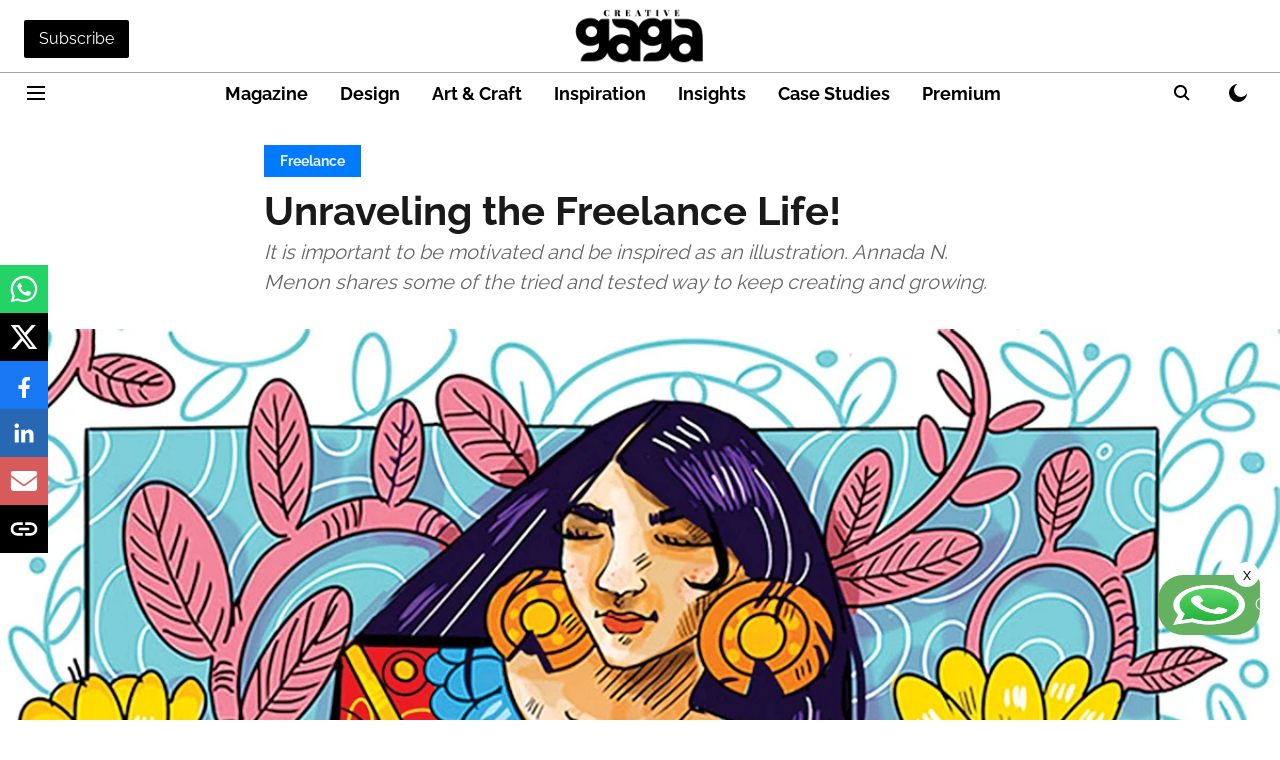

--- FILE ---
content_type: text/html; charset=utf-8
request_url: https://www.google.com/recaptcha/api2/aframe
body_size: 266
content:
<!DOCTYPE HTML><html><head><meta http-equiv="content-type" content="text/html; charset=UTF-8"></head><body><script nonce="DxjdrcVgQCneJYo6m5y-gg">/** Anti-fraud and anti-abuse applications only. See google.com/recaptcha */ try{var clients={'sodar':'https://pagead2.googlesyndication.com/pagead/sodar?'};window.addEventListener("message",function(a){try{if(a.source===window.parent){var b=JSON.parse(a.data);var c=clients[b['id']];if(c){var d=document.createElement('img');d.src=c+b['params']+'&rc='+(localStorage.getItem("rc::a")?sessionStorage.getItem("rc::b"):"");window.document.body.appendChild(d);sessionStorage.setItem("rc::e",parseInt(sessionStorage.getItem("rc::e")||0)+1);localStorage.setItem("rc::h",'1767519923014');}}}catch(b){}});window.parent.postMessage("_grecaptcha_ready", "*");}catch(b){}</script></body></html>

--- FILE ---
content_type: application/javascript; charset=UTF-8
request_url: https://www.creativegaga.com/cdn-cgi/challenge-platform/h/g/scripts/jsd/d39f91d70ce1/main.js?
body_size: 4615
content:
window._cf_chl_opt={uYln4:'g'};~function(z2,W,X,Y,V,b,d,a){z2=C,function(E,I,zh,z1,H,K){for(zh={E:357,I:403,H:370,K:346,D:404,P:372,J:426,v:341,A:419},z1=C,H=E();!![];)try{if(K=parseInt(z1(zh.E))/1+parseInt(z1(zh.I))/2*(parseInt(z1(zh.H))/3)+-parseInt(z1(zh.K))/4+parseInt(z1(zh.D))/5+parseInt(z1(zh.P))/6+-parseInt(z1(zh.J))/7+parseInt(z1(zh.v))/8*(-parseInt(z1(zh.A))/9),I===K)break;else H.push(H.shift())}catch(D){H.push(H.shift())}}(z,864701),W=this||self,X=W[z2(448)],Y=function(zR,zq,zj,zd,z3,I,H,K){return zR={E:352,I:373},zq={E:432,I:432,H:421,K:432,D:440,P:432,J:388,v:421,A:388},zj={E:430},zd={E:430,I:388,H:390,K:423,D:409,P:423,J:423,v:409,A:381,M:421,l:381,f:421,s:432,o:421,T:381,Q:421,S:440},z3=z2,I=String[z3(zR.E)],H={'h':function(D,zN){return zN={E:416,I:388},D==null?'':H.g(D,6,function(P,z4){return z4=C,z4(zN.E)[z4(zN.I)](P)})},'g':function(D,P,J,z5,A,M,s,o,T,Q,S,F,x,B,Z,U,i,z0){if(z5=z3,null==D)return'';for(M={},s={},o='',T=2,Q=3,S=2,F=[],x=0,B=0,Z=0;Z<D[z5(zd.E)];Z+=1)if(U=D[z5(zd.I)](Z),Object[z5(zd.H)][z5(zd.K)][z5(zd.D)](M,U)||(M[U]=Q++,s[U]=!0),i=o+U,Object[z5(zd.H)][z5(zd.P)][z5(zd.D)](M,i))o=i;else{if(Object[z5(zd.H)][z5(zd.J)][z5(zd.v)](s,o)){if(256>o[z5(zd.A)](0)){for(A=0;A<S;x<<=1,B==P-1?(B=0,F[z5(zd.M)](J(x)),x=0):B++,A++);for(z0=o[z5(zd.l)](0),A=0;8>A;x=1.29&z0|x<<1,P-1==B?(B=0,F[z5(zd.M)](J(x)),x=0):B++,z0>>=1,A++);}else{for(z0=1,A=0;A<S;x=x<<1.53|z0,B==P-1?(B=0,F[z5(zd.M)](J(x)),x=0):B++,z0=0,A++);for(z0=o[z5(zd.l)](0),A=0;16>A;x=1&z0|x<<1.56,P-1==B?(B=0,F[z5(zd.f)](J(x)),x=0):B++,z0>>=1,A++);}T--,0==T&&(T=Math[z5(zd.s)](2,S),S++),delete s[o]}else for(z0=M[o],A=0;A<S;x=1.53&z0|x<<1,P-1==B?(B=0,F[z5(zd.f)](J(x)),x=0):B++,z0>>=1,A++);o=(T--,0==T&&(T=Math[z5(zd.s)](2,S),S++),M[i]=Q++,String(U))}if(o!==''){if(Object[z5(zd.H)][z5(zd.P)][z5(zd.D)](s,o)){if(256>o[z5(zd.l)](0)){for(A=0;A<S;x<<=1,P-1==B?(B=0,F[z5(zd.o)](J(x)),x=0):B++,A++);for(z0=o[z5(zd.A)](0),A=0;8>A;x=x<<1.02|z0&1.59,P-1==B?(B=0,F[z5(zd.f)](J(x)),x=0):B++,z0>>=1,A++);}else{for(z0=1,A=0;A<S;x=x<<1.82|z0,P-1==B?(B=0,F[z5(zd.M)](J(x)),x=0):B++,z0=0,A++);for(z0=o[z5(zd.T)](0),A=0;16>A;x=z0&1|x<<1,P-1==B?(B=0,F[z5(zd.M)](J(x)),x=0):B++,z0>>=1,A++);}T--,T==0&&(T=Math[z5(zd.s)](2,S),S++),delete s[o]}else for(z0=M[o],A=0;A<S;x=1.14&z0|x<<1.23,P-1==B?(B=0,F[z5(zd.o)](J(x)),x=0):B++,z0>>=1,A++);T--,T==0&&S++}for(z0=2,A=0;A<S;x=z0&1.24|x<<1,B==P-1?(B=0,F[z5(zd.Q)](J(x)),x=0):B++,z0>>=1,A++);for(;;)if(x<<=1,P-1==B){F[z5(zd.f)](J(x));break}else B++;return F[z5(zd.S)]('')},'j':function(D,za,z6){return za={E:381},z6=z3,D==null?'':D==''?null:H.i(D[z6(zj.E)],32768,function(P,z7){return z7=z6,D[z7(za.E)](P)})},'i':function(D,P,J,z8,A,M,s,o,T,Q,S,F,x,B,Z,U,z0,i){for(z8=z3,A=[],M=4,s=4,o=3,T=[],F=J(0),x=P,B=1,Q=0;3>Q;A[Q]=Q,Q+=1);for(Z=0,U=Math[z8(zq.E)](2,2),S=1;U!=S;i=x&F,x>>=1,0==x&&(x=P,F=J(B++)),Z|=S*(0<i?1:0),S<<=1);switch(Z){case 0:for(Z=0,U=Math[z8(zq.E)](2,8),S=1;S!=U;i=x&F,x>>=1,x==0&&(x=P,F=J(B++)),Z|=S*(0<i?1:0),S<<=1);z0=I(Z);break;case 1:for(Z=0,U=Math[z8(zq.I)](2,16),S=1;U!=S;i=F&x,x>>=1,0==x&&(x=P,F=J(B++)),Z|=S*(0<i?1:0),S<<=1);z0=I(Z);break;case 2:return''}for(Q=A[3]=z0,T[z8(zq.H)](z0);;){if(B>D)return'';for(Z=0,U=Math[z8(zq.K)](2,o),S=1;U!=S;i=F&x,x>>=1,x==0&&(x=P,F=J(B++)),Z|=(0<i?1:0)*S,S<<=1);switch(z0=Z){case 0:for(Z=0,U=Math[z8(zq.I)](2,8),S=1;S!=U;i=F&x,x>>=1,0==x&&(x=P,F=J(B++)),Z|=(0<i?1:0)*S,S<<=1);A[s++]=I(Z),z0=s-1,M--;break;case 1:for(Z=0,U=Math[z8(zq.I)](2,16),S=1;U!=S;i=x&F,x>>=1,x==0&&(x=P,F=J(B++)),Z|=S*(0<i?1:0),S<<=1);A[s++]=I(Z),z0=s-1,M--;break;case 2:return T[z8(zq.D)]('')}if(0==M&&(M=Math[z8(zq.P)](2,o),o++),A[z0])z0=A[z0];else if(s===z0)z0=Q+Q[z8(zq.J)](0);else return null;T[z8(zq.v)](z0),A[s++]=Q+z0[z8(zq.A)](0),M--,Q=z0,0==M&&(M=Math[z8(zq.K)](2,o),o++)}}},K={},K[z3(zR.I)]=H.h,K}(),V={},V[z2(382)]='o',V[z2(436)]='s',V[z2(342)]='u',V[z2(339)]='z',V[z2(363)]='n',V[z2(447)]='I',V[z2(379)]='b',b=V,W[z2(435)]=function(E,I,H,K,zS,zQ,zT,zY,P,J,A,M,s,o){if(zS={E:371,I:407,H:411,K:371,D:443,P:385,J:375,v:443,A:385,M:356,l:431,f:430,s:350,o:395},zQ={E:336,I:430,H:361},zT={E:390,I:423,H:409,K:421},zY=z2,I===null||I===void 0)return K;for(P=n(I),E[zY(zS.E)][zY(zS.I)]&&(P=P[zY(zS.H)](E[zY(zS.K)][zY(zS.I)](I))),P=E[zY(zS.D)][zY(zS.P)]&&E[zY(zS.J)]?E[zY(zS.v)][zY(zS.A)](new E[(zY(zS.J))](P)):function(T,zO,Q){for(zO=zY,T[zO(zQ.E)](),Q=0;Q<T[zO(zQ.I)];T[Q+1]===T[Q]?T[zO(zQ.H)](Q+1,1):Q+=1);return T}(P),J='nAsAaAb'.split('A'),J=J[zY(zS.M)][zY(zS.l)](J),A=0;A<P[zY(zS.f)];M=P[A],s=N(E,I,M),J(s)?(o=s==='s'&&!E[zY(zS.s)](I[M]),zY(zS.o)===H+M?D(H+M,s):o||D(H+M,I[M])):D(H+M,s),A++);return K;function D(T,Q,zX){zX=C,Object[zX(zT.E)][zX(zT.I)][zX(zT.H)](K,Q)||(K[Q]=[]),K[Q][zX(zT.K)](T)}},d=z2(338)[z2(367)](';'),a=d[z2(356)][z2(431)](d),W[z2(362)]=function(E,I,zF,ze,H,K,D,P){for(zF={E:405,I:430,H:383,K:421,D:355},ze=z2,H=Object[ze(zF.E)](I),K=0;K<H[ze(zF.I)];K++)if(D=H[K],D==='f'&&(D='N'),E[D]){for(P=0;P<I[H[K]][ze(zF.I)];-1===E[D][ze(zF.H)](I[H[K]][P])&&(a(I[H[K]][P])||E[D][ze(zF.K)]('o.'+I[H[K]][P])),P++);}else E[D]=I[H[K]][ze(zF.D)](function(J){return'o.'+J})},R();function j(zx,zy,H,K,D,P,J){zy=(zx={E:451,I:429,H:425,K:351,D:391,P:450,J:387,v:398,A:420,M:441,l:348,f:412},z2);try{return H=X[zy(zx.E)](zy(zx.I)),H[zy(zx.H)]=zy(zx.K),H[zy(zx.D)]='-1',X[zy(zx.P)][zy(zx.J)](H),K=H[zy(zx.v)],D={},D=mlwE4(K,K,'',D),D=mlwE4(K,K[zy(zx.A)]||K[zy(zx.M)],'n.',D),D=mlwE4(K,H[zy(zx.l)],'d.',D),X[zy(zx.P)][zy(zx.f)](H),P={},P.r=D,P.e=null,P}catch(v){return J={},J.r={},J.e=v,J}}function h(E,I,zf,zg){return zf={E:402,I:402,H:390,K:437,D:409,P:383,J:337},zg=z2,I instanceof E[zg(zf.E)]&&0<E[zg(zf.I)][zg(zf.H)][zg(zf.K)][zg(zf.D)](I)[zg(zf.P)](zg(zf.J))}function k(E,I,zA,zv,zJ,zP,zC,H,K,D){zA={E:366,I:401,H:438,K:396,D:433,P:400,J:397,v:438,A:410,M:378,l:377,f:360,s:359,o:368,T:333,Q:365,S:365,F:415,x:417,B:373,m:380},zv={E:354},zJ={E:424,I:345,H:334,K:424},zP={E:360},zC=z2,H=W[zC(zA.E)],console[zC(zA.I)](W[zC(zA.H)]),K=new W[(zC(zA.K))](),K[zC(zA.D)](zC(zA.P),zC(zA.J)+W[zC(zA.v)][zC(zA.A)]+zC(zA.M)+H.r),H[zC(zA.l)]&&(K[zC(zA.f)]=5e3,K[zC(zA.s)]=function(zE){zE=zC,I(zE(zP.E))}),K[zC(zA.o)]=function(zI){zI=zC,K[zI(zJ.E)]>=200&&K[zI(zJ.E)]<300?I(zI(zJ.I)):I(zI(zJ.H)+K[zI(zJ.K)])},K[zC(zA.T)]=function(zu){zu=zC,I(zu(zv.E))},D={'t':e(),'lhr':X[zC(zA.Q)]&&X[zC(zA.S)][zC(zA.F)]?X[zC(zA.S)][zC(zA.F)]:'','api':H[zC(zA.l)]?!![]:![],'payload':E},K[zC(zA.x)](Y[zC(zA.B)](JSON[zC(zA.m)](D)))}function n(E,zo,zr,I){for(zo={E:411,I:405,H:446},zr=z2,I=[];E!==null;I=I[zr(zo.E)](Object[zr(zo.I)](E)),E=Object[zr(zo.H)](E));return I}function O(E,zL,z9){return zL={E:392},z9=z2,Math[z9(zL.E)]()<E}function N(E,I,H,zs,zW,K){zW=(zs={E:384,I:443,H:434,K:443,D:408},z2);try{return I[H][zW(zs.E)](function(){}),'p'}catch(D){}try{if(null==I[H])return void 0===I[H]?'u':'x'}catch(P){return'i'}return E[zW(zs.I)][zW(zs.H)](I[H])?'a':I[H]===E[zW(zs.K)]?'C':I[H]===!0?'T':I[H]===!1?'F':(K=typeof I[H],zW(zs.D)==K?h(E,I[H])?'N':'f':b[K]||'?')}function R(zc,zU,zm,zk,E,I,H,K,D){if(zc={E:366,I:377,H:399,K:394,D:358,P:364,J:376,v:376},zU={E:399,I:394,H:376},zm={E:444},zk=z2,E=W[zk(zc.E)],!E)return;if(!y())return;(I=![],H=E[zk(zc.I)]===!![],K=function(zG,P){if(zG=zk,!I){if(I=!![],!y())return;P=j(),k(P.r,function(J){L(E,J)}),P.e&&G(zG(zm.E),P.e)}},X[zk(zc.H)]!==zk(zc.K))?K():W[zk(zc.D)]?X[zk(zc.D)](zk(zc.P),K):(D=X[zk(zc.J)]||function(){},X[zk(zc.v)]=function(zV){zV=zk,D(),X[zV(zU.E)]!==zV(zU.I)&&(X[zV(zU.H)]=D,K())})}function y(zD,zw,E,I,H){return zD={E:428,I:340},zw=z2,E=3600,I=e(),H=Math[zw(zD.E)](Date[zw(zD.I)]()/1e3),H-I>E?![]:!![]}function G(K,D,zl,zH,P,J,v,A,M,l,f,s){if(zl={E:418,I:344,H:366,K:397,D:438,P:410,J:406,v:422,A:396,M:433,l:400,f:360,s:359,o:414,T:438,Q:389,S:349,F:353,x:335,B:343,m:369,Z:439,U:374,c:347,i:332,z0:386,zf:417,zt:373},zH=z2,!O(.01))return![];J=(P={},P[zH(zl.E)]=K,P[zH(zl.I)]=D,P);try{v=W[zH(zl.H)],A=zH(zl.K)+W[zH(zl.D)][zH(zl.P)]+zH(zl.J)+v.r+zH(zl.v),M=new W[(zH(zl.A))](),M[zH(zl.M)](zH(zl.l),A),M[zH(zl.f)]=2500,M[zH(zl.s)]=function(){},l={},l[zH(zl.o)]=W[zH(zl.T)][zH(zl.Q)],l[zH(zl.S)]=W[zH(zl.D)][zH(zl.F)],l[zH(zl.x)]=W[zH(zl.T)][zH(zl.B)],l[zH(zl.m)]=W[zH(zl.T)][zH(zl.Z)],f=l,s={},s[zH(zl.U)]=J,s[zH(zl.c)]=f,s[zH(zl.i)]=zH(zl.z0),M[zH(zl.zf)](Y[zH(zl.zt)](s))}catch(o){}}function C(w,E,I){return I=z(),C=function(u,H,g){return u=u-332,g=I[u],g},C(w,E)}function e(zK,zz,E){return zK={E:366,I:428},zz=z2,E=W[zz(zK.E)],Math[zz(zK.I)](+atob(E.t))}function z(w0){return w0='Object,4886652MdnSvT,QQjEWUDVoHr,errorInfoObject,Set,onreadystatechange,api,/jsd/oneshot/d39f91d70ce1/0.5397811402695011:1767518705:OaozipdKxzhFdYNNg2HH8fS24BeWSR7FKedshx1TJDA/,boolean,stringify,charCodeAt,object,indexOf,catch,from,jsd,appendChild,charAt,gwUy0,prototype,tabIndex,random,event,loading,d.cookie,XMLHttpRequest,/cdn-cgi/challenge-platform/h/,contentWindow,readyState,POST,log,Function,2555694ogkFhf,7742080KWZMGp,keys,/b/ov1/0.5397811402695011:1767518705:OaozipdKxzhFdYNNg2HH8fS24BeWSR7FKedshx1TJDA/,getOwnPropertyNames,function,call,uYln4,concat,removeChild,detail,chlApiSitekey,href,bAvdcN$s1m3JLGazeIVCuD-XjHyw2ph7TiREPfoW09kxZ48ngS6QUF5trYMqO+lBK,send,msg,70947eniqzT,clientInformation,push,/invisible/jsd,hasOwnProperty,status,style,481124qSUqWW,parent,floor,iframe,length,bind,pow,open,isArray,mlwE4,string,toString,_cf_chl_opt,HkTQ2,join,navigator,postMessage,Array,error on cf_chl_props,sid,getPrototypeOf,bigint,document,cloudflare-invisible,body,createElement,source,onerror,http-code:,chlApiRumWidgetAgeMs,sort,[native code],_cf_chl_opt;mhsH6;xkyRk9;FTrD2;leJV9;BCMtt1;sNHpA9;GKPzo4;AdbX0;REiSI4;xriGD7;jwjCc3;agiDh2;MQCkM2;mlwE4;kuIdX1;aLEay4;cThi2,symbol,now,3208cRmbdm,undefined,kgZMo4,error,success,2057044SSLRkV,chctx,contentDocument,chlApiUrl,isNaN,display: none,fromCharCode,TbVa1,xhr-error,map,includes,968072aDvamP,addEventListener,ontimeout,timeout,splice,kuIdX1,number,DOMContentLoaded,location,__CF$cv$params,split,onload,chlApiClientVersion,3IeTkDZ'.split(','),z=function(){return w0},z()}function L(H,K,zi,zb,D,P,J){if(zi={E:449,I:377,H:345,K:332,D:445,P:393,J:345,v:427,A:442,M:445,l:344,f:413,s:442},zb=z2,D=zb(zi.E),!H[zb(zi.I)])return;K===zb(zi.H)?(P={},P[zb(zi.K)]=D,P[zb(zi.D)]=H.r,P[zb(zi.P)]=zb(zi.J),W[zb(zi.v)][zb(zi.A)](P,'*')):(J={},J[zb(zi.K)]=D,J[zb(zi.M)]=H.r,J[zb(zi.P)]=zb(zi.l),J[zb(zi.f)]=K,W[zb(zi.v)][zb(zi.s)](J,'*'))}}()

--- FILE ---
content_type: application/javascript
request_url: https://cdn.botpenguin.com/whatsapp-widget.js
body_size: 402
content:
const ele=window.document.getElementById("BotPenguin-wa-script")||window.document.getElementById("bp-wa-script");if(!ele)throw console.error("Invalid Script!, please copy the script again and deploy."),new Error("Invalid Script!, please copy the script again and deploy.");if(window.botpenguinUuid=ele.innerText,!window.botpenguinUuid)throw console.error("Invalid Script!, please copy the script again and deploy."),new Error("Invalid Script!, please copy the script again and deploy.");function bp(e){let t=window.document.createElement("div");t.id=e,document.getElementsByTagName("body")[0].appendChild(t);let n=window.document.createElement("script");n.src="https://botpenguin-assets.s3.us-east-2.amazonaws.com/cdn/whatsapp-widget-core.js",document.getElementsByTagName("body")[0].appendChild(n)}window.fetch(`https://api.v7.botpenguin.com/whatsapp-automation/public/tool/${window.botpenguinUuid}`,{method:"GET",headers:{"Content-type":"application/json"}}).then((e=>{if(200===e.status)return e.json();throw new Error("Invalid Script!, please copy the script again and deploy.")})).then((({data:e,status:t})=>{if(!e)throw new Error("Oops!, Invalid tool Script. please copy and paste again.");if(!e.status)throw new Error("Oops!, Tool is not active.");window.botPenguinConfig={...e.configuration,type:e.type},sessionStorage.setItem("BotPenguin-Config",JSON.stringify(window.botPenguinConfig)),bp("BotPenguin-tools-widget")})).catch((e=>{console.log(e.message)}));